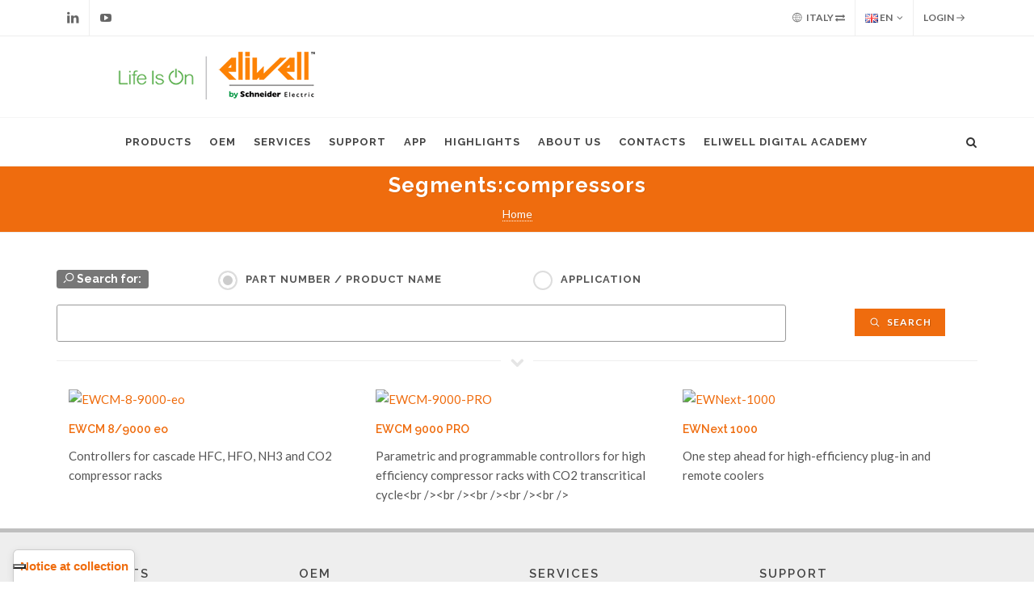

--- FILE ---
content_type: text/html; charset=utf-8
request_url: https://www.eliwell.com/en/Segments/compressors.html
body_size: 8637
content:
<!DOCTYPE html>
<html dir="ltr" lang="en">

<head>

			<!-- Iubenda -->
		<script type="text/javascript">
			var _iub = _iub || [];
			_iub.csConfiguration = {"siteId":3982524,"cookiePolicyId":69981220,"storage":{"useSiteId":true}};
			_iub.csLangConfiguration = {"it":{"cookiePolicyId":69981220},"en-GB":{"cookiePolicyId":13921051},"de":{"cookiePolicyId":70366388}};
		</script>
		<script type="text/javascript" src="https://cs.iubenda.com/autoblocking/3982524.js"></script>
		<script type="text/javascript" src="//cdn.iubenda.com/cs/gpp/stub.js"></script>
		<script type="text/javascript" src="//cdn.iubenda.com/cs/iubenda_cs.js" charset="UTF-8" async></script>
		
	<!-- Google tag (gtag.js) -->
	<script async src="https://www.googletagmanager.com/gtag/js?id=G-H2Q1VN1FTY"></script>
	<script type="text/javascript" src="https://www.eliwell.com/theme/eliwell_c4.2/js/csp_index_ga.js"></script> 

	<!-- Basic -->
	<meta charset="utf-8">
	<title>Segments | Eliwell by Schneider Electric</title>
<meta name="description" content="" />
<meta name="keywords" content="" />
<link rel="shortcut icon" type="image/x-icon" href="https://www.eliwell.com/favicon.ico">
<meta name="generator" content="Powered by Adverteaser adminCP v2.0">

			<link rel='canonical' href="https://www.eliwell.com/en/Segments/compressors.html">
	
	
	<!-- Favicon -->
	<link rel="shortcut icon" href="https://www.eliwell.com/theme/eliwell_c4.2/images/new/favicon.ico" type="image/x-icon" />
	<link rel="apple-touch-icon" href="https://www.eliwell.com/theme/eliwell_c4.2/images/new/touch-icon-iphone.png">
	<link rel="apple-touch-icon" sizes="76x76" href="https://www.eliwell.com/theme/eliwell_c4.2/images/new/touch-icon-ipad.png">
	<link rel="apple-touch-icon" sizes="120x120" href="https://www.eliwell.com/theme/eliwell_c4.2/images/new/touch-icon-iphone-retina.png">
	<link rel="apple-touch-icon" sizes="152x152" href="https://www.eliwell.com/theme/eliwell_c4.2/images/new/touch-icon-ipad-retina.png">

	<!-- Stylesheets
	============================================= -->
	
	<link rel="preconnect" href="https://fonts.googleapis.com">
	<link rel="preconnect" href="https://fonts.gstatic.com" crossorigin>
	<link href="https://fonts.googleapis.com/css?family=Lato:300,400,400italic,600,700|Raleway:300,400,500,600,700|Crete+Round:400italic" rel="stylesheet" type="text/css" />
	<link rel="stylesheet" href="https://www.eliwell.com/theme/eliwell_c4.2/css/bootstrap.css" type="text/css" />
	<link rel="stylesheet" href="https://www.eliwell.com/theme/eliwell_c4.2/style.css" type="text/css" />
	<link rel="stylesheet" href="https://www.eliwell.com/theme/eliwell_c4.2/css/dark.css" type="text/css" />
	<link rel="stylesheet" href="https://www.eliwell.com/theme/eliwell_c4.2/css/colors.css" type="text/css" />
	<link rel="stylesheet" href="https://www.eliwell.com/theme/eliwell_c4.2/css/font-icons.css" type="text/css" />
	<link rel="stylesheet" href="https://www.eliwell.com/theme/eliwell_c4.2/css/animate.css" type="text/css" />
	<link rel="stylesheet" href="https://www.eliwell.com/theme/eliwell_c4.2/css/magnific-popup.css" type="text/css" />

	<!-- Bootstrap Switch CSS -->
	<link rel="stylesheet" href="https://www.eliwell.com/theme/eliwell_c4.2/css/components/bs-switches.css" type="text/css" />

	<!-- Radio Checkbox Plugin -->
	<link rel="stylesheet" href="https://www.eliwell.com/theme/eliwell_c4.2/css/components/radio-checkbox.css" type="text/css" />

	<!-- Select-Boxes CSS -->
	<link rel="stylesheet" href="https://www.eliwell.com/theme/eliwell_c4.2/css/components/select-boxes.css" type="text/css" />
	<link rel="stylesheet" href="https://www.eliwell.com/theme/eliwell_c4.2/css/components/bs-select.css" type="text/css" />

	<link rel="stylesheet" href="https://www.eliwell.com/theme/eliwell_c4.2/css/responsive.css" type="text/css" />
	<meta name="viewport" content="width=device-width, initial-scale=1" />
	
	<!-- SLIDER REVOLUTION 5.x CSS SETTINGS -->
	<link rel="stylesheet" type="text/css" href="https://www.eliwell.com/theme/eliwell_c4.2/include/rs-plugin/css/settings.css" media="screen" />
	<link rel="stylesheet" type="text/css" href="https://www.eliwell.com/theme/eliwell_c4.2/include/rs-plugin/css/layers.css">
	<link rel="stylesheet" type="text/css" href="https://www.eliwell.com/theme/eliwell_c4.2/include/rs-plugin/css/navigation.css">

	<!-- THEME URL FOR JS !-->
    <div class="d-none" id="themeurl" value="theme/eliwell_c4.2/"></div>
    <script type="text/javascript" src="https://www.eliwell.com/theme/eliwell_c4.2/js/csp_index_themeurl.js"></script>

	<!-- External JavaScripts
	============================================= -->
	<script type="text/javascript" src="https://www.eliwell.com/theme/eliwell_c4.2/js/jquery.js"></script>
	<script type="text/javascript" src="https://www.eliwell.com/theme/eliwell_c4.2/js/plugins.js"></script>


	<script src="https://www.eliwell.com/theme/eliwell_c4.2/js/jquery.appear/jquery.appear.js"></script>
	<script src="https://www.eliwell.com/theme/eliwell_c4.2/js/jquery.easing/jquery.easing.js"></script>
	<script src="https://www.eliwell.com/theme/eliwell_c4.2/js/jquery-cookie/jquery-cookie.js"></script>

	<!-- Custom -->
	<link rel="stylesheet" href="https://www.eliwell.com/theme/eliwell_c4.2/css/custom.css?get=1768703200" type="text/css" />
	
	<script src="https://www.eliwell.com/theme/eliwell_c4.2/js/vue.js"></script>
	<link rel="stylesheet" href="https://www.eliwell.com/theme/eliwell_c4.2/css/csp_index.css" type="text/css" />

		<script src='https://www.google.com/recaptcha/api.js'></script>
	
	<link rel="stylesheet" href="https://www.eliwell.com/theme/eliwell_c4.2/css/csp_index.css" type="text/css" />

</head>

<body class="stretched">

	    <link rel="stylesheet" href="https://www.eliwell.com/theme/eliwell_c4.2/css/csp_composer_login.css" type="text/css" />
    <div class="body-overlay"></div>

    <div id="side-panel" class="dark">

        <div id="side-panel-trigger-close" class="side-panel-trigger"><a href="#"><i class="icon-line-cross"></i></a></div>

        <div class="side-panel-wrap">

            <div class="widget quick-contact-widget form-widget clearfix">

                <h4>Login</h4>
                <div class="form-result"></div>
                <form id="login-form-top" action="https://www.eliwell.com/en/login.html" method="post" class="nobottommargin">
                    <div class="form-process"></div>
                    <input type="text" class="sm-form-control input-block-level" id="username" name="username" value="" placeholder="Email Address" />
                    <input type="password" class="sm-form-control input-block-level" id="password" name="password" value="" placeholder="Password" />
                    <a href="https://www.eliwell.com/en/password-recovery.html">Forgot Password?</a></h6>
                    <label class="checkbox">
                        <input type="checkbox" name="forever" value="andever"> Remember me                    </label>
                    <button type="submit" class="button button-small button-3d nomargin" id='sub_btn' value="submit">Login</button>
                </form>
                <br>
                <h4><a href="https://www.eliwell.com/en/Services/Reserved-area.html">New Signup? Register for an Account</a></h4>

                <div class="divider divider-border divider-center"><i class="icon-line-layers"></i></div>

                <h4 class="notopmargin nobottommargin">Support Contents</h4>

                <ul class="iconlist iconlist-large iconlist-color topmargin-sm">
                    <li><i class="icon-ok color-ef6c0e"></i> Specifications</li>
                    <li><i class="icon-ok color-ef6c0e"></i> Documentation</li>
                    <li><i class="icon-ok color-ef6c0e"></i> Software</li>
                    <li><i class="icon-ok color-ef6c0e"></i> Images Gallery</li>
                    <li><i class="icon-ok color-ef6c0e"></i> Offer Sustainability</li>
                    <!-- <li><i class="icon-ok" style="color: #ef6c0e"></i> Troubleshooting</li> -->
                </ul>

            </div>

        </div>

    </div>
    
    <script type="text/javascript" src="https://www.eliwell.com/theme/eliwell_c4.2/js/csp_composer_login.js"></script> 
	<!-- Document Wrapper
    ============================================= -->
	<div id="wrapper" class="clearfix">

		<!-- Top Bar
		============================================= -->
					<div id="top-bar">

				<div class="container clearfix">

					<div class="col_half nobottommargin">

						<div id="top-social">
							<ul>
								<li><a href="https://www.linkedin.com/company/eliwell" class="si-linkedin" target="_blank"><span class="ts-icon"><i class="icon-linkedin"></i></span><span class="ts-text">Linkedin</span></a></li>
								<li><a href="https://www.youtube.com/user/Eliwellcontrols" class="si-youtube" target="_blank"><span class="ts-icon"><i class="icon-youtube-play"></i></span><span class="ts-text">Youtube</span></a></li>
							</ul>
						</div><!-- #top-social end -->

					</div>

					<div class="col_half col_last fright nobottommargin">

						<div class="top-links">

							<ul>
								<li><a href="" data-toggle="modal" data-target="#myModal"><i class="icon-world"></i> Italy <i class="icon-exchange"></i></a> </li>
								<li>
									<a href="#">
										<img src="https://www.eliwell.com/theme/eliwell_c4.2/images/icons/flags/english.png" alt="English"> EN</a>
									<ul>
										
																					<li><a href="https://www.eliwell.com/it/Segments/compressori.html" class="langchange" rel='it'><img src="https://www.eliwell.com/theme/eliwell_c4.2/images/icons/flags/italian.png" alt="Italian"> IT</a></li>
										
																					<li><a href="https://www.eliwell.com/de/Segments/Kompressoren.html" class="langchange" rel='de'><img src="https://www.eliwell.com/theme/eliwell_c4.2/images/icons/flags/german.png" alt="German"> DE</a></li>
																			</ul>
								</li>


								
    <li><a href="#" class="side-panel-trigger">Login <i class="icon-line-arrow-right"></i></a></li>

							</ul>
						</div>

					</div>

				</div>

			</div><!-- #top-bar end -->
				<!-- Country Selector modal-->
		<div class="modal fade bs-example-modal-lg" id="myModal" tabindex="-1" role="dialog" aria-labelledby="myModalLabel" aria-hidden="true">
			<div class="modal-dialog modal-lg">
				<div class="modal-body">
					<div class="modal-content">
						<div class="modal-header">
							<button type="button" class="close" data-dismiss="modal" aria-hidden="true">&times;</button>
							<h4 class="modal-title orange_eli" id="myModalLabel"><i class="icon-world"></i> Choose your region</h4>
							<!--
							<span class="label label-default bkg_orange_eli" style="font-size: 100%">Selecting a region changes the language on Eliwell.com							-->
							<span class="highlight fs-100">Selecting a region changes the language on Eliwell.com</span>
						</div>
						<div class="modal-body">
							<div class="tabs tabs-alt tabs-tb clearfix" id="tab-1">
																<ul class="tab-nav clearfix">

																				<li><a href="#tabs-1">Asia Pacific</a></li>
																				<li><a href="#tabs-2">Europe</a></li>
																				<li><a href="#tabs-3">Latin America</a></li>
																				<li><a href="#tabs-4">Middle East and Africa</a></li>
																				<li><a href="#tabs-5">North America</a></li>
																	</ul>

								<div class="tab-container">

																				<div class="tab-content clearfix" id="tabs-1">

																										<div class="col-md-4">
																																	<i class="icon-angle-right"></i> <a class="countrychange" country="AU" lang="en" href="https://www.eliwell.com/en/Segments/compressors.html">Australia</a><br>
																																	<i class="icon-angle-right"></i> <a class="countrychange" country="BD" lang="en" href="https://www.eliwell.com/en/Segments/compressors.html">Bangladesh</a><br>
																																	<i class="icon-angle-right"></i> <a class="countrychange" country="BN" lang="en" href="https://www.eliwell.com/en/Segments/compressors.html">Brunei</a><br>
																																	<i class="icon-angle-right"></i> <a class="countrychange" country="KH" lang="en" href="https://www.eliwell.com/en/Segments/compressors.html">Cambodia</a><br>
																																	<i class="icon-angle-right"></i> <a class="countrychange" country="CN" lang="en" href="https://www.eliwell.com/en/Segments/compressors.html">China</a><br>
																																	<i class="icon-angle-right"></i> <a class="countrychange" country="FJ" lang="en" href="https://www.eliwell.com/en/Segments/compressors.html">Fiji</a><br>
																																	<i class="icon-angle-right"></i> <a class="countrychange" country="PF" lang="en" href="https://www.eliwell.com/en/Segments/compressors.html">French Polynesia</a><br>
																																	<i class="icon-angle-right"></i> <a class="countrychange" country="HK" lang="en" href="https://www.eliwell.com/en/Segments/compressors.html">Hong Kong</a><br>
																																	<i class="icon-angle-right"></i> <a class="countrychange" country="IN" lang="en" href="https://www.eliwell.com/en/Segments/compressors.html">India</a><br>
																																	<i class="icon-angle-right"></i> <a class="countrychange" country="ID" lang="en" href="https://www.eliwell.com/en/Segments/compressors.html">Indonesia</a><br>
																													</div>
																										<div class="col-md-4">
																																	<i class="icon-angle-right"></i> <a class="countrychange" country="JP" lang="en" href="https://www.eliwell.com/en/Segments/compressors.html">Japan</a><br>
																																	<i class="icon-angle-right"></i> <a class="countrychange" country="KZ" lang="en" href="https://www.eliwell.com/en/Segments/compressors.html">Kazakhstan</a><br>
																																	<i class="icon-angle-right"></i> <a class="countrychange" country="KR" lang="en" href="https://www.eliwell.com/en/Segments/compressors.html">Korea South</a><br>
																																	<i class="icon-angle-right"></i> <a class="countrychange" country="LA" lang="en" href="https://www.eliwell.com/en/Segments/compressors.html">Laos</a><br>
																																	<i class="icon-angle-right"></i> <a class="countrychange" country="MY" lang="en" href="https://www.eliwell.com/en/Segments/compressors.html">Malaysia</a><br>
																																	<i class="icon-angle-right"></i> <a class="countrychange" country="MV" lang="en" href="https://www.eliwell.com/en/Segments/compressors.html">Maldives</a><br>
																																	<i class="icon-angle-right"></i> <a class="countrychange" country="MN" lang="en" href="https://www.eliwell.com/en/Segments/compressors.html">Mongolia</a><br>
																																	<i class="icon-angle-right"></i> <a class="countrychange" country="MM" lang="en" href="https://www.eliwell.com/en/Segments/compressors.html">Myanmar</a><br>
																																	<i class="icon-angle-right"></i> <a class="countrychange" country="NC" lang="en" href="https://www.eliwell.com/en/Segments/compressors.html">New Caledonia</a><br>
																																	<i class="icon-angle-right"></i> <a class="countrychange" country="NZ" lang="en" href="https://www.eliwell.com/en/Segments/compressors.html">New Zealand</a><br>
																													</div>
																										<div class="col-md-4">
																																	<i class="icon-angle-right"></i> <a class="countrychange" country="PG" lang="en" href="https://www.eliwell.com/en/Segments/compressors.html">Papua New Guinea</a><br>
																																	<i class="icon-angle-right"></i> <a class="countrychange" country="PH" lang="en" href="https://www.eliwell.com/en/Segments/compressors.html">Philippines</a><br>
																																	<i class="icon-angle-right"></i> <a class="countrychange" country="SG" lang="en" href="https://www.eliwell.com/en/Segments/compressors.html">Singapore</a><br>
																																	<i class="icon-angle-right"></i> <a class="countrychange" country="LK" lang="en" href="https://www.eliwell.com/en/Segments/compressors.html">Sri Lanka</a><br>
																																	<i class="icon-angle-right"></i> <a class="countrychange" country="TW" lang="en" href="https://www.eliwell.com/en/Segments/compressors.html">Taiwan</a><br>
																																	<i class="icon-angle-right"></i> <a class="countrychange" country="TH" lang="en" href="https://www.eliwell.com/en/Segments/compressors.html">Thailand</a><br>
																																	<i class="icon-angle-right"></i> <a class="countrychange" country="TO" lang="en" href="https://www.eliwell.com/en/Segments/compressors.html">Tonga</a><br>
																																	<i class="icon-angle-right"></i> <a class="countrychange" country="UZ" lang="en" href="https://www.eliwell.com/en/Segments/compressors.html">Uzbekistan</a><br>
																																	<i class="icon-angle-right"></i> <a class="countrychange" country="VN" lang="en" href="https://www.eliwell.com/en/Segments/compressors.html">Vietnam</a><br>
																													</div>
												
											</div>
																				<div class="tab-content clearfix" id="tabs-2">

																										<div class="col-md-4">
																																	<i class="icon-angle-right"></i> <a class="countrychange" country="AL" lang="en" href="https://www.eliwell.com/en/Segments/compressors.html">Albania</a><br>
																																	<i class="icon-angle-right"></i> <a class="countrychange" country="AT" lang="de" href="https://www.eliwell.com/de/Segments/Kompressoren.html">Austria</a><br>
																																	<i class="icon-angle-right"></i> <a class="countrychange" country="BE" lang="de" href="https://www.eliwell.com/de/Segments/Kompressoren.html">Belgium</a><br>
																																	<i class="icon-angle-right"></i> <a class="countrychange" country="BA" lang="en" href="https://www.eliwell.com/en/Segments/compressors.html">Bosnia-Herzegovina</a><br>
																																	<i class="icon-angle-right"></i> <a class="countrychange" country="BG" lang="en" href="https://www.eliwell.com/en/Segments/compressors.html">Bulgaria</a><br>
																																	<i class="icon-angle-right"></i> <a class="countrychange" country="HR" lang="en" href="https://www.eliwell.com/en/Segments/compressors.html">Croatia</a><br>
																																	<i class="icon-angle-right"></i> <a class="countrychange" country="CY" lang="en" href="https://www.eliwell.com/en/Segments/compressors.html">Cyprus</a><br>
																																	<i class="icon-angle-right"></i> <a class="countrychange" country="CZ" lang="en" href="https://www.eliwell.com/en/Segments/compressors.html">Czech Republic</a><br>
																																	<i class="icon-angle-right"></i> <a class="countrychange" country="DK" lang="en" href="https://www.eliwell.com/en/Segments/compressors.html">Denmark</a><br>
																																	<i class="icon-angle-right"></i> <a class="countrychange" country="EE" lang="en" href="https://www.eliwell.com/en/Segments/compressors.html">Estonia</a><br>
																																	<i class="icon-angle-right"></i> <a class="countrychange" country="FI" lang="en" href="https://www.eliwell.com/en/Segments/compressors.html">Finland</a><br>
																																	<i class="icon-angle-right"></i> <a class="countrychange" country="FR" lang="en" href="https://www.eliwell.com/en/Segments/compressors.html">France</a><br>
																																	<i class="icon-angle-right"></i> <a class="countrychange" country="GE" lang="en" href="https://www.eliwell.com/en/Segments/compressors.html">Georgia</a><br>
																																	<i class="icon-angle-right"></i> <a class="countrychange" country="DE" lang="de" href="https://www.eliwell.com/de/Segments/Kompressoren.html">Germany</a><br>
																													</div>
																										<div class="col-md-4">
																																	<i class="icon-angle-right"></i> <a class="countrychange" country="GR" lang="en" href="https://www.eliwell.com/en/Segments/compressors.html">Greece</a><br>
																																	<i class="icon-angle-right"></i> <a class="countrychange" country="HU" lang="en" href="https://www.eliwell.com/en/Segments/compressors.html">Hungary</a><br>
																																	<i class="icon-angle-right"></i> <a class="countrychange" country="IE" lang="en" href="https://www.eliwell.com/en/Segments/compressors.html">Ireland</a><br>
																																	<i class="icon-angle-right"></i> <a class="countrychange" country="IT" lang="it" href="https://www.eliwell.com/it/Segments/compressori.html">Italy</a><br>
																																	<i class="icon-angle-right"></i> <a class="countrychange" country="XK" lang="en" href="https://www.eliwell.com/en/Segments/compressors.html">Kosovo</a><br>
																																	<i class="icon-angle-right"></i> <a class="countrychange" country="LV" lang="en" href="https://www.eliwell.com/en/Segments/compressors.html">Latvia</a><br>
																																	<i class="icon-angle-right"></i> <a class="countrychange" country="LT" lang="en" href="https://www.eliwell.com/en/Segments/compressors.html">Lithuania</a><br>
																																	<i class="icon-angle-right"></i> <a class="countrychange" country="MT" lang="en" href="https://www.eliwell.com/en/Segments/compressors.html">Malta</a><br>
																																	<i class="icon-angle-right"></i> <a class="countrychange" country="MD" lang="en" href="https://www.eliwell.com/en/Segments/compressors.html">Moldavia</a><br>
																																	<i class="icon-angle-right"></i> <a class="countrychange" country="ME" lang="en" href="https://www.eliwell.com/en/Segments/compressors.html">Montenegro</a><br>
																																	<i class="icon-angle-right"></i> <a class="countrychange" country="NL" lang="en" href="https://www.eliwell.com/en/Segments/compressors.html">Netherlands</a><br>
																																	<i class="icon-angle-right"></i> <a class="countrychange" country="MK" lang="en" href="https://www.eliwell.com/en/Segments/compressors.html">North Macedonia</a><br>
																																	<i class="icon-angle-right"></i> <a class="countrychange" country="NO" lang="en" href="https://www.eliwell.com/en/Segments/compressors.html">Norway</a><br>
																																	<i class="icon-angle-right"></i> <a class="countrychange" country="PL" lang="en" href="https://www.eliwell.com/en/Segments/compressors.html">Poland</a><br>
																													</div>
																										<div class="col-md-4">
																																	<i class="icon-angle-right"></i> <a class="countrychange" country="PT" lang="en" href="https://www.eliwell.com/en/Segments/compressors.html">Portugal</a><br>
																																	<i class="icon-angle-right"></i> <a class="countrychange" country="RO" lang="en" href="https://www.eliwell.com/en/Segments/compressors.html">Romania</a><br>
																																	<i class="icon-angle-right"></i> <a class="countrychange" country="RS" lang="en" href="https://www.eliwell.com/en/Segments/compressors.html">Serbia</a><br>
																																	<i class="icon-angle-right"></i> <a class="countrychange" country="SK" lang="en" href="https://www.eliwell.com/en/Segments/compressors.html">Slovakia</a><br>
																																	<i class="icon-angle-right"></i> <a class="countrychange" country="SI" lang="en" href="https://www.eliwell.com/en/Segments/compressors.html">Slovenia</a><br>
																																	<i class="icon-angle-right"></i> <a class="countrychange" country="ES" lang="en" href="https://www.eliwell.com/en/Segments/compressors.html">Spain</a><br>
																																	<i class="icon-angle-right"></i> <a class="countrychange" country="SE" lang="en" href="https://www.eliwell.com/en/Segments/compressors.html">Sweden</a><br>
																																		<i class="icon-angle-right"></i> <a class="countrychange" country="CH" lang="de" href="https://www.eliwell.com/de/">Switzerland (Deutsch)</a><br>
																																					<i class="icon-angle-right"></i> <a class="countrychange" country="CH" lang="it" href="https://www.eliwell.com/it/">Switzerland (italiano)</a><br>
																																					<i class="icon-angle-right"></i> <a class="countrychange" country="CH" lang="en" href="https://www.eliwell.com/en/">Switzerland (English)</a><br>
																																				<i class="icon-angle-right"></i> <a class="countrychange" country="TR" lang="en" href="https://www.eliwell.com/en/Segments/compressors.html">Turkey</a><br>
																																	<i class="icon-angle-right"></i> <a class="countrychange" country="UA" lang="en" href="https://www.eliwell.com/en/Segments/compressors.html">Ukraine</a><br>
																																	<i class="icon-angle-right"></i> <a class="countrychange" country="GB" lang="en" href="https://www.eliwell.com/en/Segments/compressors.html">United Kingdom</a><br>
																													</div>
												
											</div>
																				<div class="tab-content clearfix" id="tabs-3">

																										<div class="col-md-4">
																																	<i class="icon-angle-right"></i> <a class="countrychange" country="AR" lang="en" href="https://www.eliwell.com/en/Segments/compressors.html">Argentina</a><br>
																																	<i class="icon-angle-right"></i> <a class="countrychange" country="BO" lang="en" href="https://www.eliwell.com/en/Segments/compressors.html">Bolivia</a><br>
																																	<i class="icon-angle-right"></i> <a class="countrychange" country="BR" lang="en" href="https://www.eliwell.com/en/Segments/compressors.html">Brazil</a><br>
																																	<i class="icon-angle-right"></i> <a class="countrychange" country="CL" lang="en" href="https://www.eliwell.com/en/Segments/compressors.html">Chile</a><br>
																													</div>
																										<div class="col-md-4">
																																	<i class="icon-angle-right"></i> <a class="countrychange" country="CO" lang="en" href="https://www.eliwell.com/en/Segments/compressors.html">Colombia</a><br>
																																	<i class="icon-angle-right"></i> <a class="countrychange" country="EC" lang="en" href="https://www.eliwell.com/en/Segments/compressors.html">Ecuador</a><br>
																																	<i class="icon-angle-right"></i> <a class="countrychange" country="PY" lang="en" href="https://www.eliwell.com/en/Segments/compressors.html">Paraguay</a><br>
																																	<i class="icon-angle-right"></i> <a class="countrychange" country="PE" lang="en" href="https://www.eliwell.com/en/Segments/compressors.html">Peru</a><br>
																													</div>
																										<div class="col-md-4">
																																	<i class="icon-angle-right"></i> <a class="countrychange" country="UY" lang="en" href="https://www.eliwell.com/en/Segments/compressors.html">Uruguay</a><br>
																																	<i class="icon-angle-right"></i> <a class="countrychange" country="VE" lang="en" href="https://www.eliwell.com/en/Segments/compressors.html">Venezuela</a><br>
																													</div>
												
											</div>
																				<div class="tab-content clearfix" id="tabs-4">

																										<div class="col-md-4">
																																	<i class="icon-angle-right"></i> <a class="countrychange" country="DZ" lang="en" href="https://www.eliwell.com/en/Segments/compressors.html">Algeria</a><br>
																																	<i class="icon-angle-right"></i> <a class="countrychange" country="AZ" lang="en" href="https://www.eliwell.com/en/Segments/compressors.html">Azerbaijan</a><br>
																																	<i class="icon-angle-right"></i> <a class="countrychange" country="BH" lang="en" href="https://www.eliwell.com/en/Segments/compressors.html">Bahrain</a><br>
																																	<i class="icon-angle-right"></i> <a class="countrychange" country="BJ" lang="en" href="https://www.eliwell.com/en/Segments/compressors.html">Benin</a><br>
																																	<i class="icon-angle-right"></i> <a class="countrychange" country="BW" lang="en" href="https://www.eliwell.com/en/Segments/compressors.html">Botswana</a><br>
																																	<i class="icon-angle-right"></i> <a class="countrychange" country="BF" lang="en" href="https://www.eliwell.com/en/Segments/compressors.html">Burkina Faso</a><br>
																																	<i class="icon-angle-right"></i> <a class="countrychange" country="CM" lang="en" href="https://www.eliwell.com/en/Segments/compressors.html">Cameroon</a><br>
																																	<i class="icon-angle-right"></i> <a class="countrychange" country="CF" lang="en" href="https://www.eliwell.com/en/Segments/compressors.html">Central African Republic</a><br>
																																	<i class="icon-angle-right"></i> <a class="countrychange" country="TD" lang="en" href="https://www.eliwell.com/en/Segments/compressors.html">Chad</a><br>
																																	<i class="icon-angle-right"></i> <a class="countrychange" country="CG" lang="en" href="https://www.eliwell.com/en/Segments/compressors.html">Congo</a><br>
																																	<i class="icon-angle-right"></i> <a class="countrychange" country="ZR" lang="en" href="https://www.eliwell.com/en/Segments/compressors.html">Dem. Rep. Congo (Zaire)</a><br>
																																	<i class="icon-angle-right"></i> <a class="countrychange" country="EG" lang="en" href="https://www.eliwell.com/en/Segments/compressors.html">Egypt and North East Africa</a><br>
																																	<i class="icon-angle-right"></i> <a class="countrychange" country="GA" lang="en" href="https://www.eliwell.com/en/Segments/compressors.html">Gabon</a><br>
																																	<i class="icon-angle-right"></i> <a class="countrychange" country="GM" lang="en" href="https://www.eliwell.com/en/Segments/compressors.html">Gambia</a><br>
																																	<i class="icon-angle-right"></i> <a class="countrychange" country="GH" lang="en" href="https://www.eliwell.com/en/Segments/compressors.html">Ghana</a><br>
																																	<i class="icon-angle-right"></i> <a class="countrychange" country="GN" lang="en" href="https://www.eliwell.com/en/Segments/compressors.html">Guinea</a><br>
																																	<i class="icon-angle-right"></i> <a class="countrychange" country="IQ" lang="en" href="https://www.eliwell.com/en/Segments/compressors.html">Iraq</a><br>
																													</div>
																										<div class="col-md-4">
																																	<i class="icon-angle-right"></i> <a class="countrychange" country="IL" lang="en" href="https://www.eliwell.com/en/Segments/compressors.html">Israel</a><br>
																																	<i class="icon-angle-right"></i> <a class="countrychange" country="CI" lang="en" href="https://www.eliwell.com/en/Segments/compressors.html">Ivory Coast</a><br>
																																	<i class="icon-angle-right"></i> <a class="countrychange" country="JO" lang="en" href="https://www.eliwell.com/en/Segments/compressors.html">Jordan</a><br>
																																	<i class="icon-angle-right"></i> <a class="countrychange" country="KE" lang="en" href="https://www.eliwell.com/en/Segments/compressors.html">Kenya</a><br>
																																	<i class="icon-angle-right"></i> <a class="countrychange" country="KW" lang="en" href="https://www.eliwell.com/en/Segments/compressors.html">Kuwait</a><br>
																																	<i class="icon-angle-right"></i> <a class="countrychange" country="LB" lang="en" href="https://www.eliwell.com/en/Segments/compressors.html">Lebanon</a><br>
																																	<i class="icon-angle-right"></i> <a class="countrychange" country="LY" lang="en" href="https://www.eliwell.com/en/Segments/compressors.html">Libya</a><br>
																																	<i class="icon-angle-right"></i> <a class="countrychange" country="MG" lang="en" href="https://www.eliwell.com/en/Segments/compressors.html">Madagascar</a><br>
																																	<i class="icon-angle-right"></i> <a class="countrychange" country="MW" lang="en" href="https://www.eliwell.com/en/Segments/compressors.html">Malawi</a><br>
																																	<i class="icon-angle-right"></i> <a class="countrychange" country="ML" lang="en" href="https://www.eliwell.com/en/Segments/compressors.html">Mali</a><br>
																																	<i class="icon-angle-right"></i> <a class="countrychange" country="MR" lang="en" href="https://www.eliwell.com/en/Segments/compressors.html">Mauritania</a><br>
																																	<i class="icon-angle-right"></i> <a class="countrychange" country="MU" lang="en" href="https://www.eliwell.com/en/Segments/compressors.html">Mauritius</a><br>
																																	<i class="icon-angle-right"></i> <a class="countrychange" country="MA" lang="en" href="https://www.eliwell.com/en/Segments/compressors.html">Morocco</a><br>
																																	<i class="icon-angle-right"></i> <a class="countrychange" country="MZ" lang="en" href="https://www.eliwell.com/en/Segments/compressors.html">Mozambique</a><br>
																																	<i class="icon-angle-right"></i> <a class="countrychange" country="NA" lang="en" href="https://www.eliwell.com/en/Segments/compressors.html">Namibia</a><br>
																																	<i class="icon-angle-right"></i> <a class="countrychange" country="NG" lang="en" href="https://www.eliwell.com/en/Segments/compressors.html">Nigeria</a><br>
																																	<i class="icon-angle-right"></i> <a class="countrychange" country="OM" lang="en" href="https://www.eliwell.com/en/Segments/compressors.html">Oman</a><br>
																													</div>
																										<div class="col-md-4">
																																	<i class="icon-angle-right"></i> <a class="countrychange" country="PK" lang="en" href="https://www.eliwell.com/en/Segments/compressors.html">Pakistan</a><br>
																																	<i class="icon-angle-right"></i> <a class="countrychange" country="QA" lang="en" href="https://www.eliwell.com/en/Segments/compressors.html">Qatar</a><br>
																																	<i class="icon-angle-right"></i> <a class="countrychange" country="RE" lang="en" href="https://www.eliwell.com/en/Segments/compressors.html">Reunion</a><br>
																																	<i class="icon-angle-right"></i> <a class="countrychange" country="SA" lang="en" href="https://www.eliwell.com/en/Segments/compressors.html">Saudi Arabia</a><br>
																																	<i class="icon-angle-right"></i> <a class="countrychange" country="SN" lang="en" href="https://www.eliwell.com/en/Segments/compressors.html">Senegal</a><br>
																																	<i class="icon-angle-right"></i> <a class="countrychange" country="ZA" lang="en" href="https://www.eliwell.com/en/Segments/compressors.html">South Africa</a><br>
																																	<i class="icon-angle-right"></i> <a class="countrychange" country="SZ" lang="en" href="https://www.eliwell.com/en/Segments/compressors.html">Swaziland</a><br>
																																	<i class="icon-angle-right"></i> <a class="countrychange" country="TZ" lang="en" href="https://www.eliwell.com/en/Segments/compressors.html">Tanzania</a><br>
																																	<i class="icon-angle-right"></i> <a class="countrychange" country="TG" lang="en" href="https://www.eliwell.com/en/Segments/compressors.html">Togo</a><br>
																																	<i class="icon-angle-right"></i> <a class="countrychange" country="TN" lang="en" href="https://www.eliwell.com/en/Segments/compressors.html">Tunisia</a><br>
																																	<i class="icon-angle-right"></i> <a class="countrychange" country="UG" lang="en" href="https://www.eliwell.com/en/Segments/compressors.html">Uganda</a><br>
																																	<i class="icon-angle-right"></i> <a class="countrychange" country="AE" lang="en" href="https://www.eliwell.com/en/Segments/compressors.html">United Arab Emirates</a><br>
																																	<i class="icon-angle-right"></i> <a class="countrychange" country="YE" lang="en" href="https://www.eliwell.com/en/Segments/compressors.html">Yemen</a><br>
																																	<i class="icon-angle-right"></i> <a class="countrychange" country="ZM" lang="en" href="https://www.eliwell.com/en/Segments/compressors.html">Zambia</a><br>
																																	<i class="icon-angle-right"></i> <a class="countrychange" country="ZW" lang="en" href="https://www.eliwell.com/en/Segments/compressors.html">Zimbabwe</a><br>
																													</div>
												
											</div>
																				<div class="tab-content clearfix" id="tabs-5">

																										<div class="col-md-4">
																																	<i class="icon-angle-right"></i> <a class="countrychange" country="CA" lang="en" href="https://www.eliwell.com/en/Segments/compressors.html">Canada</a><br>
																																	<i class="icon-angle-right"></i> <a class="countrychange" country="CR" lang="en" href="https://www.eliwell.com/en/Segments/compressors.html">Costa Rica</a><br>
																																	<i class="icon-angle-right"></i> <a class="countrychange" country="DO" lang="en" href="https://www.eliwell.com/en/Segments/compressors.html">Dominican Republic</a><br>
																																	<i class="icon-angle-right"></i> <a class="countrychange" country="SV" lang="en" href="https://www.eliwell.com/en/Segments/compressors.html">El Salvador</a><br>
																																	<i class="icon-angle-right"></i> <a class="countrychange" country="GP" lang="en" href="https://www.eliwell.com/en/Segments/compressors.html">Guadeloupe</a><br>
																													</div>
																										<div class="col-md-4">
																																	<i class="icon-angle-right"></i> <a class="countrychange" country="GT" lang="en" href="https://www.eliwell.com/en/Segments/compressors.html">Guatemala</a><br>
																																	<i class="icon-angle-right"></i> <a class="countrychange" country="HN" lang="en" href="https://www.eliwell.com/en/Segments/compressors.html">Honduras</a><br>
																																	<i class="icon-angle-right"></i> <a class="countrychange" country="JM" lang="en" href="https://www.eliwell.com/en/Segments/compressors.html">Jamaica</a><br>
																																	<i class="icon-angle-right"></i> <a class="countrychange" country="MX" lang="en" href="https://www.eliwell.com/en/Segments/compressors.html">Mexico</a><br>
																																	<i class="icon-angle-right"></i> <a class="countrychange" country="NI" lang="en" href="https://www.eliwell.com/en/Segments/compressors.html">Nicaragua</a><br>
																													</div>
																										<div class="col-md-4">
																																	<i class="icon-angle-right"></i> <a class="countrychange" country="PA" lang="en" href="https://www.eliwell.com/en/Segments/compressors.html">Panama</a><br>
																																	<i class="icon-angle-right"></i> <a class="countrychange" country="LC" lang="en" href="https://www.eliwell.com/en/Segments/compressors.html">St. Lucia</a><br>
																																	<i class="icon-angle-right"></i> <a class="countrychange" country="PM" lang="en" href="https://www.eliwell.com/en/Segments/compressors.html">St. Pierre and Miquelon</a><br>
																																	<i class="icon-angle-right"></i> <a class="countrychange" country="TT" lang="en" href="https://www.eliwell.com/en/Segments/compressors.html">Trinidad and Tobago</a><br>
																																	<i class="icon-angle-right"></i> <a class="countrychange" country="US" lang="en" href="https://www.eliwell.com/en/Segments/compressors.html">USA</a><br>
																													</div>
												
											</div>
									
								</div>

							</div>


						</div>
						<div class="modal-footer">
						</div>
					</div>
				</div>
			</div>
		</div>

		<!-- Header
		============================================= -->
		<header id="header" class="sticky-style-2">

			<div class="container clearfix">

				<!-- Logo
				============================================= -->
				<div id="logo">
					<a href="https://www.eliwell.com/en/" class="standard-logo"><img src="https://www.eliwell.com/theme/eliwell_c4.2/images/new/logo.png" alt="Eliwell by Schneider Electric"></a>
					<a href="https://www.eliwell.com/en/" class="retina-logo"><img src="https://www.eliwell.com/theme/eliwell_c4.2/images/new/logo@2x.png" alt="Eliwell by Schneider Electric"></a>
				</div><!-- #logo end -->
							</div>
						<div id="header-wrap">

				<div id="logo2" class="csp-logo2">
					<a href="https://www.eliwell.com/en/" class="standard-logo" data-dark-logo="https://www.eliwell.com/theme/eliwell_c4.2/images/logo.png" data-sticky-logo="https://www.eliwell.com/theme/eliwell_c4.2/images/logo.png" data-mobile-logo="https://www.eliwell.com/theme/eliwell_c4.2/images/logo.png"><img src="https://www.eliwell.com/theme/eliwell_c4.2/images/logo.png" alt="" class="h-50px"></a>
				</div><!-- #logo end -->
				<!-- Primary Navigation
					============================================= -->
				<nav id="primary-menu" class="style-2 tleft">

					<div class="container clearfix">

						<div id="primary-menu-trigger"><i class="icon-reorder"></i></div>
												<ul>
                            <li>
                                <a href="#">Products</a>

                                <ul>
                                                                                <li>
                                                <a href="https://www.eliwell.com/en/Products/Electromechanical.html">Electromechanical</a>

                                            </li>
                                                                                        <li>
                                                <a href="https://www.eliwell.com/en/Products/FREE.html">Programmable</a>

                                            </li>
                                                                                        <li>
                                                <a href="https://www.eliwell.com/en/Products/HVAC.html">HVAC</a>

                                            </li>
                                                                                        <li>
                                                <a href="https://www.eliwell.com/en/Products/Refrigeration.html">Refrigeration</a>

                                            </li>
                                                                                        <li>
                                                <a href="https://www.eliwell.com/en/Products/Retail-solutions.html">Retail solutions</a>

                                            </li>
                                                                                        <li>
                                                <a href="https://www.eliwell.com/en/Products/Temperature-humidity-pressure.html">Temperature, humidity and pressure</a>

                                            </li>
                                            									<li><a href="https://www.eliwell.com/en/Obsolete-products.html">Obsolete products</a></li>
                                
                                </ul>
                            </li>
								<li class="">
					<a href="#" >
						OEM					</a>
										<ul>
								<li class="">
					<a href="https://www.eliwell.com/en/OEM/Refrigeration.html" >
						Refrigeration					</a>
									</li>
								<li class="">
					<a href="https://www.eliwell.com/en/OEM/HVAC.html" >
						HVAC					</a>
									</li>
								<li class="">
					<a href="https://www.eliwell.com/en/OEM/HORECA.html" >
						HORECA					</a>
									</li>
							</ul>
						</li>
								<li class="">
					<a href="#" >
						Services					</a>
										<ul>
								<li class="">
					<a href="https://www.eliwell.com/en/Services/Reserved-area.html" >
						Reserved area					</a>
									</li>
								<li class="">
					<a href="https://www.eliwell.com/en/Services/Software-Area.html" >
						Software Area					</a>
									</li>
								<li class="">
					<a href="https://www.eliwell.com/en/Services/newsletter.html" >
						Newsletter					</a>
									</li>
								<li class="">
					<a href="https://www.eliwell.com/en/Services/EEV-Selector-Tool.html" >
						EEV Selector Tool					</a>
									</li>
								<li class="">
					<a href="https://www.eliwell.com/en/Services/Product-Catalogue.html" >
						Product Catalogue					</a>
									</li>
								<li class="">
					<a href="https://www.eliwell.com/en/Services/Virtual-Tour-Innovation-Hub.html" >
						Virtual Tour Innovation Hub					</a>
									</li>
							</ul>
						</li>
								<li class="">
					<a href="#" >
						Support					</a>
										<ul>
								<li class="">
					<a href="https://www.eliwell.com/en/Support/Technical-Support.html" >
						Technical support					</a>
									</li>
								<li class="">
					<a href="https://www.eliwell.com/en/Support/FAQ.html" >
						Faq					</a>
									</li>
								<li class="">
					<a href="https://www.eliwell.com/en/Support/Bulletins.html" >
						Bulletins					</a>
									</li>
								<li class="">
					<a href="https://www.eliwell.com/en/Support/Green-Premium.html" >
						Green Premium					</a>
									</li>
								<li class="">
					<a href="https://www.eliwell.com/en/Support/Eliwell-Update-Center.html" >
						Eliwell Update Center					</a>
									</li>
								<li class="">
					<a href="https://www.eliwell.com/en/Support/Cybersecurity.html" >
						Cybersecurity					</a>
									</li>
							</ul>
						</li>
								<li class="">
					<a href="#" >
						App					</a>
										<ul>
								<li class="">
					<a href="https://www.eliwell.com/en/App/MyEliwell.html" >
						myEliwell					</a>
									</li>
								<li class="">
					<a href="https://www.eliwell.com/en/App/EliwellAIR.html" >
						Eliwell AIR					</a>
									</li>
							</ul>
						</li>
								<li class="">
					<a href="#" >
						Highlights					</a>
										<ul>
								<li class="">
					<a href="https://www.eliwell.com/en/Highlights/Events.html" >
						Events					</a>
									</li>
								<li class="">
					<a href="https://www.eliwell.com/en/Highlights/Press.html" >
						Press					</a>
									</li>
							</ul>
						</li>
								<li class="">
					<a href="#" >
						About us					</a>
										<ul>
								<li class="">
					<a href="https://www.eliwell.com/en/About-us/Company-profile.html" >
						Company profile					</a>
									</li>
								<li class="">
					<a href="https://www.eliwell.com/en/About-us/Eliwell-in-the-world.html" >
						Eliwell in the world					</a>
									</li>
								<li class="">
					<a href="https://www.eliwell.com/en/About-us/History.html" >
						History					</a>
									</li>
								<li class="">
					<a href="https://www.eliwell.com/en/About-us/Research-and-Development.html" >
						Research &amp; Development					</a>
									</li>
								<li class="">
					<a href="https://www.eliwell.com/en/About-us/Ethics-responsibility-and-environment.html" >
						Ethics and Compliance					</a>
									</li>
								<li class="">
					<a href="https://www.eliwell.com/en/About-us/Industry-Regulations.html" >
						Industry Regulations					</a>
									</li>
								<li class="">
					<a href="https://www.eliwell.com/en/About-us/Terms-of-Purchase-and-Sale.html" >
						Terms of Purchase and Sale					</a>
									</li>
							</ul>
						</li>
								<li class="">
					<a href="#" >
						Contacts					</a>
										<ul>
								<li class="">
					<a href="https://www.eliwell.com/en/Contacts/Contact-us.html" >
						Contact us					</a>
									</li>
								<li class="">
					<a href="https://www.eliwell.com/en/Contacts/Where-we-are.html" >
						Where we are					</a>
									</li>
								<li class="">
					<a href="https://www.se.com/ww/en/about-us/careers/overview.jsp" target="_blank">
						Careers					</a>
									</li>
							</ul>
						</li>
								<li class="">
					<a href="https://www.eliwell.com/en/Eliwell-Digital-Academy.html" >
						Eliwell Digital Academy					</a>
									</li>
							</ul>
		
							<!-- Top Search
									============================================= -->
							<div id="top-search">
								<a href="#" id="top-search-trigger"><i class="icon-search3"></i><i class="icon-line-cross"></i></a>
								<form id="searchForm" action="https://www.eliwell.com/en/search.html" method="get">
																		<input type="text" class="form-control" name="q" id="q" placeholder="Search..." value="">
								</form>
							</div><!-- #top-search end -->
											</div>
				</nav><!-- #primary-menu end -->

			</div>

		</header><!-- #header end -->

		<!-- Content
		============================================= -->
		<section id="content">

			<div class="content-wrap">
				
<!-- Page Title
============================================= -->
<div id="page-menu">
	<div id="page-menu-wrap">
		<section id="page-title" class="page-title-mini page-title-center static-sticky">




		    <div class="container clearfix">
		        <h1>Segments</h1>

						        <ol class="breadcrumb">
		            <li><a href="https://www.eliwell.com/en/" class="bc">Home</a></li>
							        </ol>
		        		    </div>

		</section><!-- #page-title end -->
	</div>
</div>

<div class="container clearfix topmargin-lg pagecont">

    <link rel="stylesheet" href="https://www.eliwell.com/theme/eliwell_c4.2/css/csp_segments.css" type="text/css" />


<div class="row" style="margin-bottom: 10px; background-color: ">
	<div class="col-md-2">
		<h4><span class="label label-default" style="font-size: 14px; background-color: #777; color: #fff;"><i class="icon-search"></i> Search for:</span></h4>
	</div>
	<div class="col-md-4">
		<input id="part-opt" class="radio-style search-opt" name="radio-group-3" type="radio" checked>
		<label for="part-opt" class="radio-style-2-label">Part Number / Product name</label>
	</div>
	<div class="col-md-2">
		<input id="appl-opt" class="radio-style search-opt" name="radio-group-3" type="radio" >
		<label for="appl-opt" class="radio-style-2-label">Application</label>
	</div>

</div>

<div id="application-select" class="hidden">
	<div class="col_one_fifth bottommargin-xs">
		<select class="sm-form-control" id="l1-select">
			<option rel="" value="" disabled selected>-- Select Category --</option>
							<option rel="1" value="Refrigeration"  jumpL3="false">Refrigeration</option>
								<option rel="59" value="Retail-solutions"  jumpL3="false">Retail solutions</option>
								<option rel="48" value="HVAC"  jumpL3="false">HVAC</option>
								<option rel="115" value="Electromechanical"  jumpL3="false">Electromechanical</option>
								<option rel="274" value="FREE"  jumpL3="true">Programmable</option>
								<option rel="90" value="Temperature-humidity-pressure"  jumpL3="false">Temperature, humidity and pressure</option>
				
		</select>
	</div>
	<div class="col_one_fifth bottommargin-xs">
		<select class="sm-form-control" id="l2-select" disabled>
			<option rel="" value="" disabled selected>-- Select Application --</option>
					</select>
	</div>
	<div class="col_one_fifth bottommargin-xs">
				<select name="" class="sm-form-control" id="l3-select" disabled>
			<option rel="" value="" disabled selected>-- Select Family --</option>
					</select>
	</div>
	<div class="col_one_fifth bottommargin-xs">
		<select class="sm-form-control" id="pn-select" disabled>
			<option value="" disabled selected>-- Select Product --</option>
					</select>
	</div>

	<div class="col_one_fifth col_last center bottommargin-xs">
		<a href="#" id="application-search" class="button button-small"><i class="icon-line-search"></i>&nbsp;Search</a>
	</div>

</div>
<div id="partnumber-search" >
	<div class="col_four_fifth bottommargin-xs">
		<input class="form-control" id="partnumber-input" type="text" />
	</div>
	<div class="col_one_fifth col_last center bottommargin-xs">
		<a href="#" id="partnumber-go" class="button button-small"><i class="icon-line-search"></i>&nbsp;Search</a>
	</div>

</div>
<script type="text/javascript" src="https://www.eliwell.com/theme/eliwell_c4.2/page/js/jquery.tokeninput.js"></script>
<link rel="stylesheet" href="https://www.eliwell.com/theme/eliwell_c4.2/page/js/token-input.css" />

<div class="d-none" id="base_url" value="https://www.eliwell.com/"></div>
<div class="d-none" id="site_url" value="https://www.eliwell.com/en/"></div>
<div class="d-none" id="site_lang" value="en"></div>
<div class="d-none" id="site_lang_admincp" value="Products"></div>
<div class="d-none" id="nores_site_language" value="No results"></div>

<script type="text/javascript" src="https://www.eliwell.com/theme/eliwell_c4.2/js/csp_searchbar.js"></script>
<div class="divider divider-center hidden1 cmargin"><i class="icon-chevron-down"></i></div>
        <div class="col-md-4 bottommargin-sm">
            <div class="feature-box media-box">
                <div class="fbox-media bottommargin-xs">
                                        <a href="https://www.eliwell.com/en/Family/EWCM-8-9000-eo.html"><img src="https://www.eliwell.com/uploads/products_images/EWCM9EO.jpg"
                            alt="EWCM-8-9000-eo"></a>
                </div>
                <div class="fbox-desc min-heightc">
                    <h5 class="ccolor"><a href="https://www.eliwell.com/en/Family/EWCM-8-9000-eo.html">EWCM 8/9000 eo</a></h5>
                    <span>Controllers for cascade HFC, HFO, NH3 and CO2 compressor racks
</span>
                </div>

            </div>
        </div>
                <div class="col-md-4 bottommargin-sm">
            <div class="feature-box media-box">
                <div class="fbox-media bottommargin-xs">
                                        <a href="https://www.eliwell.com/en/Family/EWCM-9000-PRO.html"><img src="https://www.eliwell.com/uploads/products_images/EWCM9PRO.jpg"
                            alt="EWCM-9000-PRO"></a>
                </div>
                <div class="fbox-desc min-heightc">
                    <h5 class="ccolor"><a href="https://www.eliwell.com/en/Family/EWCM-9000-PRO.html">EWCM 9000 PRO</a></h5>
                    <span>Parametric and programmable controllors for high efficiency compressor racks with CO2 transcritical cycle&lt;br /&gt;&lt;br /&gt;&lt;br /&gt;&lt;br /&gt;&lt;br /&gt;
</span>
                </div>

            </div>
        </div>
                <div class="col-md-4 bottommargin-sm">
            <div class="feature-box media-box">
                <div class="fbox-media bottommargin-xs">
                                        <a href="https://www.eliwell.com/en/OEM/Family/EWNext-1000.html"><img src="https://www.eliwell.com/uploads/products_images/EWNext1000_new7464.jpg" alt="EWNext-1000"></a>
                </div>
                <div class="fbox-desc min-heightc">
                    <h5 class="ccolor"><a href="https://www.eliwell.com/en/OEM/Family/EWNext-1000.html">EWNext 1000</a></h5>
                    <span>One step ahead for high-efficiency plug-in and remote coolers</span>
                </div>

            </div>
        </div>
        
<div id="san" value="compressors"></div>
<script type="text/javascript" src="https://www.eliwell.com/theme/eliwell_c4.2/js/csp_segments.js"></script></div>
			</div>

		</section><!-- #content end -->

		<div class="modal fade bs-example-modal-lg d-none" tabindex="-1" role="dialog" aria-labelledby="myLargeModalLabel" aria-hidden="true" id="language-selector">
			<div class="modal-dialog modal-lg">
				<div class="modal-body">
					<div class="modal-content">
						<div class="modal-header">
							<h4 class="modal-title orange_eli" id="myModalLabel"><i class="icon-world"></i> Identification geographic area</h4>
						</div>
						<div class="modal-body">
							<h5>
								Are you visiting eliwell.com from outside Italy? Visit your regional site for more relevant information on products distributed.
							</h5>
						</div>
						<div class="modal-footer">
							<button type="button" class="button button-small setcookie" data-dismiss="modal" aria-hidden="true">
								Continue in Italy							</button>
							<a class="btn btn-default langchange" href="https://www.eliwell.com/en/" rel='it'>Italy</a>
						</div>
					</div>
				</div>
			</div>
		</div>

		<!-- Footer
		============================================= -->

					<footer id="footer">
								<div class="container">

					<div class="footer-widgets-wrap clearfix">

						<div class="col-md-3">

							<div class="widget widget_links clearfix">

								<h4>Products</h4>

								<ul>
																			<li><a href="https://www.eliwell.com/en/Products/Electromechanical.html">Electromechanical</a></li>
																			<li><a href="https://www.eliwell.com/en/Products/FREE.html">Programmable</a></li>
																			<li><a href="https://www.eliwell.com/en/Products/HVAC.html">HVAC</a></li>
																			<li><a href="https://www.eliwell.com/en/Products/Refrigeration.html">Refrigeration</a></li>
																			<li><a href="https://www.eliwell.com/en/Products/Retail-solutions.html">Retail solutions</a></li>
																			<li><a href="https://www.eliwell.com/en/Products/Temperature-humidity-pressure.html">Temperature, humidity and pressure</a></li>
																	</ul>

							</div>

						</div>
						
						<div class="col-md-3">

							<div class="widget widget_links clearfix">

								<h4>OEM</h4>

								<ul>
																			<li><a href="https://www.eliwell.com/en/OEM/Refrigeration.html">Refrigeration</a></li>
																			<li><a href="https://www.eliwell.com/en/OEM/HVAC.html">HVAC</a></li>
																			<li><a href="https://www.eliwell.com/en/OEM/HORECA.html">HORECA</a></li>
																	</ul>

							</div>

						</div>

						<div class="col-md-3">

							<div class="widget widget_links clearfix">

								<h4>Services</h4>

								<ul>
																			<li><a href="https://www.eliwell.com/en/Services/Reserved-area.html">Reserved area</a></li>
																			<li><a href="https://www.eliwell.com/en/Services/Software-Area.html">Software Area</a></li>
																			<li><a href="https://www.eliwell.com/en/Services/newsletter.html">Newsletter</a></li>
																			<li><a href="https://www.eliwell.com/en/Services/EEV-Selector-Tool.html">EEV Selector Tool</a></li>
																			<li><a href="https://www.eliwell.com/en/Services/Product-Catalogue.html">Product Catalogue</a></li>
																			<li><a href="https://www.eliwell.com/en/Services/Virtual-Tour-Innovation-Hub.html">Virtual Tour Innovation Hub</a></li>
																	</ul>

							</div>

						</div>

						<div class="col-md-3">

							<div class="widget widget_links clearfix">

								<h4>Support</h4>

								<ul>
																			<li><a href="https://www.eliwell.com/en/Support/Technical-Support.html">Technical support</a></li>
																			<li><a href="https://www.eliwell.com/en/Support/FAQ.html">Faq</a></li>
																			<li><a href="https://www.eliwell.com/en/Support/Bulletins.html">Bulletins</a></li>
																			<li><a href="https://www.eliwell.com/en/Support/Green-Premium.html">Green Premium</a></li>
																			<li><a href="https://www.eliwell.com/en/Support/Eliwell-Update-Center.html">Eliwell Update Center</a></li>
																			<li><a href="https://www.eliwell.com/en/Support/Cybersecurity.html">Cybersecurity</a></li>
																	</ul>

							</div>

						</div>

					</div>

				</div>
				<!-- Copyrights
			============================================= -->
				<div id="copyrights">

					<div class="container clearfix">

						<div class="col_half">

							Eliwell is part of the Schneider Electric Group							Copyright &copy; 2026 All Rights Reserved Eliwell<sup>&trade;</sup> by Schneider Electric<sup>&trade;</sup>
							<div class="copyright-links"> <a href="https://www.eliwell.com/en/sitemap.html">Sitemap</a></div>
						</div>

						<div class="col_half col_last tright">
							<div class="fright clearfix">
								<a href="https://www.linkedin.com/company/eliwell" target="_blank" class="social-icon si-small si-borderless si-linkedin">
									<i class="icon-linkedin"></i>
									<i class="icon-linkedin"></i>
								</a>
								<a href="https://www.youtube.com/user/Eliwellcontrols" target="_blank" class="social-icon si-small si-borderless si-youtube">
									<i class="icon-youtube"></i>
									<i class="icon-youtube"></i>
								</a>
							</div>
							<div class="clear"></div>
							<div class="copyright-links">
								<a href='#' class='iubenda-cs-preferences-link'>Cookie Preferences</a> |
								<a href="https://www.eliwell.com/en/Privacy/legal.html">Legal information</a> |
								<a href="https://www.eliwell.com/en/Privacy/privacy.html">Privacy Policy</a> |
								<a href="https://www.eliwell.com/en/Privacy/notes.html">Legal notices</a>
							</div>

						</div>
					</div>

				</div><!-- #copyrights end -->

			</footer><!-- #footer end -->
			</div><!-- #wrapper end -->

	<!-- Go To Top
	============================================= -->
	<div id="gotoTop" class="icon-angle-up"></div>

	<!-- Bootstrap Switch Plugin -->
	<script type="text/javascript" src="https://www.eliwell.com/theme/eliwell_c4.2/js/components/bs-switches.js"></script>

	<!-- Select-Boxes Plugin -->
	<script type="text/javascript" src="https://www.eliwell.com/theme/eliwell_c4.2/js/components/select-boxes.js"></script>

	<!-- Bootstrap Select Plugin -->
	<script type="text/javascript" src="https://www.eliwell.com/theme/eliwell_c4.2/js/components/bs-select.js"></script>

	<!-- Select-Splitter Plugin -->
	<script type="text/javascript" src="https://www.eliwell.com/theme/eliwell_c4.2/js/components/selectsplitter.js"></script>

	<!-- Footer Scripts
	============================================= -->
	<script type="text/javascript" src="https://www.eliwell.com/theme/eliwell_c4.2/js/functions.js?get=1768703200"></script>


	<!-- SLIDER REVOLUTION 5.x SCRIPTS  -->
	<script type="text/javascript" src="https://www.eliwell.com/theme/eliwell_c4.2/include/rs-plugin/js/jquery.themepunch.tools.min.js"></script>
	<script type="text/javascript" src="https://www.eliwell.com/theme/eliwell_c4.2/include/rs-plugin/js/jquery.themepunch.revolution.min.js"></script>

	<script type="text/javascript" src="https://www.eliwell.com/theme/eliwell_c4.2/include/rs-plugin/js/extensions/revolution.extension.video.min.js"></script>
	<script type="text/javascript" src="https://www.eliwell.com/theme/eliwell_c4.2/include/rs-plugin/js/extensions/revolution.extension.slideanims.min.js"></script>
	<script type="text/javascript" src="https://www.eliwell.com/theme/eliwell_c4.2/include/rs-plugin/js/extensions/revolution.extension.actions.min.js"></script>
	<script type="text/javascript" src="https://www.eliwell.com/theme/eliwell_c4.2/include/rs-plugin/js/extensions/revolution.extension.layeranimation.min.js"></script>
	<script type="text/javascript" src="https://www.eliwell.com/theme/eliwell_c4.2/include/rs-plugin/js/extensions/revolution.extension.kenburn.min.js"></script>
	<script type="text/javascript" src="https://www.eliwell.com/theme/eliwell_c4.2/include/rs-plugin/js/extensions/revolution.extension.navigation.min.js"></script>
	<script type="text/javascript" src="https://www.eliwell.com/theme/eliwell_c4.2/include/rs-plugin/js/extensions/revolution.extension.migration.min.js"></script>
	<script type="text/javascript" src="https://www.eliwell.com/theme/eliwell_c4.2/include/rs-plugin/js/extensions/revolution.extension.parallax.min.js"></script>


	<div class="d-none" id="country_admin" value="IT"></div>
			<div class="d-none" id="country_select" value="false"></div>
			
	<script type="text/javascript" src="https://www.eliwell.com/theme/eliwell_c4.2/js/csp_index_footer.js"></script>
		
</body>

</html>

--- FILE ---
content_type: text/css
request_url: https://www.eliwell.com/theme/eliwell_c4.2/css/csp_segments.css
body_size: -135
content:
/* ----------------------------------------------------------------
	Pagina Segments
-----------------------------------------------------------------*/

.cmargin{
	margin: 20px 0 !important;
}
.min-heightc{
	min-height: 80px !important;
}
.ccolor{
	color:#ef6c0e" !important;
}

--- FILE ---
content_type: application/javascript
request_url: https://www.eliwell.com/theme/eliwell_c4.2/js/csp_segments.js
body_size: -148
content:

	var san = $("#san").attr("value");
    $(function() {
        $("h1").append(":" + san)
    });